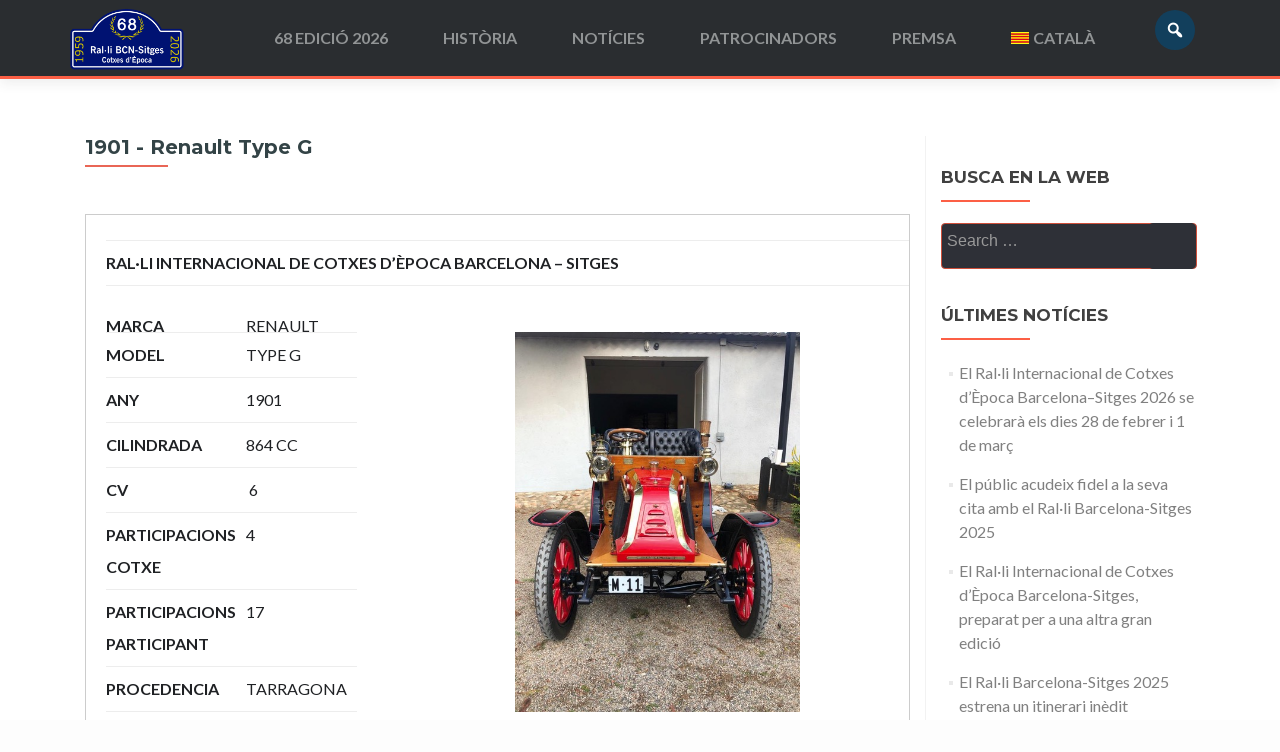

--- FILE ---
content_type: text/html; charset=UTF-8
request_url: https://www.rallybarcelonasitges.com/els-participants/1901-renault-type-g/nggallery/slideshow
body_size: 14733
content:
<!DOCTYPE html>

<html lang="ca-CA">

<head>
<meta name="google-site-verification" content="SkYr-xMEVxZVS8zxURrxdEany7xSQa5383I9C7G-5ic" />
<meta charset="UTF-8">
<meta name="viewport" content="width=device-width, initial-scale=1">
<link rel="profile" href="http://gmpg.org/xfn/11">
<link rel="pingback" href="https://www.rallybarcelonasitges.com/xmlrpc.php">

<!--[if lt IE 9]>
<script src="https://www.rallybarcelonasitges.com/wp-content/themes/zerif-lite/js/html5.js"></script>
<link rel="stylesheet" href="https://www.rallybarcelonasitges.com/wp-content/themes/zerif-lite/css/ie.css" type="text/css">
<![endif]-->

<!-- EverestForms Multi-Part Colors -->
<style type="text/css">

</style>
<!-- /EverestForms Multi-Part Colors -->
<meta name='robots' content='index, follow, max-image-preview:large, max-snippet:-1, max-video-preview:-1' />
	<style>img:is([sizes="auto" i], [sizes^="auto," i]) { contain-intrinsic-size: 3000px 1500px }</style>
	
	<!-- This site is optimized with the Yoast SEO plugin v26.6 - https://yoast.com/wordpress/plugins/seo/ -->
	<title>1901 - Renault Type G &#8211; Ral·li Internacional de Cotxes d&#039;Època Barcelona - Sitges</title>
	<link rel="canonical" href="https://www.rallybarcelonasitges.com/els-participants/1901-renault-type-g/" />
	<meta property="og:locale" content="en_US" />
	<meta property="og:type" content="article" />
	<meta property="og:title" content="1901 - Renault Type G &#8211; Ral·li Internacional de Cotxes d&#039;Època Barcelona - Sitges" />
	<meta property="og:url" content="https://www.rallybarcelonasitges.com/els-participants/1901-renault-type-g/" />
	<meta property="og:site_name" content="Ral·li Internacional de Cotxes d&#039;Època Barcelona - Sitges" />
	<meta property="article:publisher" content="https://www.facebook.com/rallibarcelonasitges/" />
	<meta property="article:modified_time" content="2025-12-15T18:44:19+00:00" />
	<meta property="og:image" content="https://www.rallybarcelonasitges.com/wp-content/uploads/2023/01/nggallery_import/renault-M-11-1901-2.jpeg" />
	<meta property="og:image:width" content="480" />
	<meta property="og:image:height" content="640" />
	<meta property="og:image:type" content="image/jpeg" />
	<meta name="twitter:card" content="summary_large_image" />
	<meta name="twitter:site" content="@FomentSitges" />
	<meta name="twitter:label1" content="Est. reading time" />
	<meta name="twitter:data1" content="2 minutes" />
	<script type="application/ld+json" class="yoast-schema-graph">{"@context":"https://schema.org","@graph":[{"@type":"WebPage","@id":"https://www.rallybarcelonasitges.com/els-participants/1901-renault-type-g/","url":"https://www.rallybarcelonasitges.com/els-participants/1901-renault-type-g/","name":"1901 - Renault Type G &#8211; Ral·li Internacional de Cotxes d&#039;Època Barcelona - Sitges","isPartOf":{"@id":"https://www.rallybarcelonasitges.com/es/#website"},"primaryImageOfPage":{"@id":"https://www.rallybarcelonasitges.com/els-participants/1901-renault-type-g/#primaryimage"},"image":{"@id":"https://www.rallybarcelonasitges.com/els-participants/1901-renault-type-g/#primaryimage"},"thumbnailUrl":"https://www.rallybarcelonasitges.com/wp-content/uploads/2023/01/nggallery_import/renault-M-11-1901-2.jpeg","datePublished":"2023-01-23T22:57:34+00:00","dateModified":"2025-12-15T18:44:19+00:00","breadcrumb":{"@id":"https://www.rallybarcelonasitges.com/els-participants/1901-renault-type-g/#breadcrumb"},"inLanguage":"ca-CA","potentialAction":[{"@type":"ReadAction","target":["https://www.rallybarcelonasitges.com/els-participants/1901-renault-type-g/"]}]},{"@type":"ImageObject","inLanguage":"ca-CA","@id":"https://www.rallybarcelonasitges.com/els-participants/1901-renault-type-g/#primaryimage","url":"https://www.rallybarcelonasitges.com/wp-content/uploads/2023/01/nggallery_import/renault-M-11-1901-2.jpeg","contentUrl":"https://www.rallybarcelonasitges.com/wp-content/uploads/2023/01/nggallery_import/renault-M-11-1901-2.jpeg","width":480,"height":640},{"@type":"BreadcrumbList","@id":"https://www.rallybarcelonasitges.com/els-participants/1901-renault-type-g/#breadcrumb","itemListElement":[{"@type":"ListItem","position":1,"name":"Inici","item":"https://www.rallybarcelonasitges.com/es/"},{"@type":"ListItem","position":2,"name":"1901 &#8211; Renault Type G"}]},{"@type":"WebSite","@id":"https://www.rallybarcelonasitges.com/es/#website","url":"https://www.rallybarcelonasitges.com/es/","name":"{:ca}Ral·li Internacional de Cotxes d'Època Barcelona - Sitges{:}{:es}Rally Internacional de Coches de Época Barcelona - Sitges{:}{:en}International Vintage Car Rally Barcelona - Sitges{:}{:fr}Rallye international de voitures anciennes Barcelone - Sitges{:}{:it}Raduno internazionale di auto d'epoca Barcellona - Sitges{:}","description":"WEB OFICIAL","potentialAction":[{"@type":"SearchAction","target":{"@type":"EntryPoint","urlTemplate":"https://www.rallybarcelonasitges.com/es/?s={search_term_string}"},"query-input":{"@type":"PropertyValueSpecification","valueRequired":true,"valueName":"search_term_string"}}],"inLanguage":"ca-CA"}]}</script>
	<!-- / Yoast SEO plugin. -->


<link rel='dns-prefetch' href='//www.googletagmanager.com' />
<link rel='dns-prefetch' href='//stats.wp.com' />
<link rel='dns-prefetch' href='//fonts.googleapis.com' />
<link rel="alternate" type="application/rss+xml" title="Ral·li Internacional de Cotxes d&#039;Època Barcelona - Sitges &raquo; Feed" href="https://www.rallybarcelonasitges.com/feed/" />
<link rel="alternate" type="application/rss+xml" title="Ral·li Internacional de Cotxes d&#039;Època Barcelona - Sitges &raquo; Comments Feed" href="https://www.rallybarcelonasitges.com/comments/feed/" />
<script type="text/javascript">
/* <![CDATA[ */
window._wpemojiSettings = {"baseUrl":"https:\/\/s.w.org\/images\/core\/emoji\/15.0.3\/72x72\/","ext":".png","svgUrl":"https:\/\/s.w.org\/images\/core\/emoji\/15.0.3\/svg\/","svgExt":".svg","source":{"concatemoji":"https:\/\/www.rallybarcelonasitges.com\/wp-includes\/js\/wp-emoji-release.min.js?ver=6.7.4"}};
/*! This file is auto-generated */
!function(i,n){var o,s,e;function c(e){try{var t={supportTests:e,timestamp:(new Date).valueOf()};sessionStorage.setItem(o,JSON.stringify(t))}catch(e){}}function p(e,t,n){e.clearRect(0,0,e.canvas.width,e.canvas.height),e.fillText(t,0,0);var t=new Uint32Array(e.getImageData(0,0,e.canvas.width,e.canvas.height).data),r=(e.clearRect(0,0,e.canvas.width,e.canvas.height),e.fillText(n,0,0),new Uint32Array(e.getImageData(0,0,e.canvas.width,e.canvas.height).data));return t.every(function(e,t){return e===r[t]})}function u(e,t,n){switch(t){case"flag":return n(e,"\ud83c\udff3\ufe0f\u200d\u26a7\ufe0f","\ud83c\udff3\ufe0f\u200b\u26a7\ufe0f")?!1:!n(e,"\ud83c\uddfa\ud83c\uddf3","\ud83c\uddfa\u200b\ud83c\uddf3")&&!n(e,"\ud83c\udff4\udb40\udc67\udb40\udc62\udb40\udc65\udb40\udc6e\udb40\udc67\udb40\udc7f","\ud83c\udff4\u200b\udb40\udc67\u200b\udb40\udc62\u200b\udb40\udc65\u200b\udb40\udc6e\u200b\udb40\udc67\u200b\udb40\udc7f");case"emoji":return!n(e,"\ud83d\udc26\u200d\u2b1b","\ud83d\udc26\u200b\u2b1b")}return!1}function f(e,t,n){var r="undefined"!=typeof WorkerGlobalScope&&self instanceof WorkerGlobalScope?new OffscreenCanvas(300,150):i.createElement("canvas"),a=r.getContext("2d",{willReadFrequently:!0}),o=(a.textBaseline="top",a.font="600 32px Arial",{});return e.forEach(function(e){o[e]=t(a,e,n)}),o}function t(e){var t=i.createElement("script");t.src=e,t.defer=!0,i.head.appendChild(t)}"undefined"!=typeof Promise&&(o="wpEmojiSettingsSupports",s=["flag","emoji"],n.supports={everything:!0,everythingExceptFlag:!0},e=new Promise(function(e){i.addEventListener("DOMContentLoaded",e,{once:!0})}),new Promise(function(t){var n=function(){try{var e=JSON.parse(sessionStorage.getItem(o));if("object"==typeof e&&"number"==typeof e.timestamp&&(new Date).valueOf()<e.timestamp+604800&&"object"==typeof e.supportTests)return e.supportTests}catch(e){}return null}();if(!n){if("undefined"!=typeof Worker&&"undefined"!=typeof OffscreenCanvas&&"undefined"!=typeof URL&&URL.createObjectURL&&"undefined"!=typeof Blob)try{var e="postMessage("+f.toString()+"("+[JSON.stringify(s),u.toString(),p.toString()].join(",")+"));",r=new Blob([e],{type:"text/javascript"}),a=new Worker(URL.createObjectURL(r),{name:"wpTestEmojiSupports"});return void(a.onmessage=function(e){c(n=e.data),a.terminate(),t(n)})}catch(e){}c(n=f(s,u,p))}t(n)}).then(function(e){for(var t in e)n.supports[t]=e[t],n.supports.everything=n.supports.everything&&n.supports[t],"flag"!==t&&(n.supports.everythingExceptFlag=n.supports.everythingExceptFlag&&n.supports[t]);n.supports.everythingExceptFlag=n.supports.everythingExceptFlag&&!n.supports.flag,n.DOMReady=!1,n.readyCallback=function(){n.DOMReady=!0}}).then(function(){return e}).then(function(){var e;n.supports.everything||(n.readyCallback(),(e=n.source||{}).concatemoji?t(e.concatemoji):e.wpemoji&&e.twemoji&&(t(e.twemoji),t(e.wpemoji)))}))}((window,document),window._wpemojiSettings);
/* ]]> */
</script>
<link rel='stylesheet' id='dashicons-css' href='https://www.rallybarcelonasitges.com/wp-includes/css/dashicons.min.css?ver=6.7.4' type='text/css' media='all' />
<link rel='stylesheet' id='al_product_styles-css' href='https://www.rallybarcelonasitges.com/wp-content/plugins/post-type-x/core/css/al_product.min.css?timestamp=1761319970&#038;ver=6.7.4' type='text/css' media='all' />
<style id='wp-emoji-styles-inline-css' type='text/css'>

	img.wp-smiley, img.emoji {
		display: inline !important;
		border: none !important;
		box-shadow: none !important;
		height: 1em !important;
		width: 1em !important;
		margin: 0 0.07em !important;
		vertical-align: -0.1em !important;
		background: none !important;
		padding: 0 !important;
	}
</style>
<link rel='stylesheet' id='wp-block-library-css' href='https://www.rallybarcelonasitges.com/wp-includes/css/dist/block-library/style.min.css?ver=6.7.4' type='text/css' media='all' />
<style id='ic-epc-image-gallery-style-inline-css' type='text/css'>
/*!
 * 
 * https://impleCode.com
 *
 * Copyright 2021 impleCode
 * Free to use under the GPLv3 license.
 * http://www.gnu.org/licenses/gpl-3.0.html
 *
 * Contributing author: Norbert Dreszer
 *
 * NOTE: DO NOT EDIT THIS FILE. FOR YOUR OWN CSS GO TO WordPress > Appearance > Additional CSS and copy the CSS that you want to modify there.
 */

.wp-block-ic-epc-image-gallery {
    display: table;
}

.wp-block-ic-epc-image-gallery.alignfull, .wp-block-ic-epc-image-gallery.alignwide {
    display: block;
}
</style>
<link rel='stylesheet' id='everest-forms-multi-part-css' href='https://www.rallybarcelonasitges.com/wp-content/plugins/everest-forms-multi-part/assets/css/everest-forms-multi-part.css?ver=1.6.4' type='text/css' media='all' />
<link rel='stylesheet' id='ic_blocks-css' href='https://www.rallybarcelonasitges.com/wp-content/plugins/post-type-x/core/includes/blocks/ic-blocks.min.css?timestamp=1761319970&#038;ver=6.7.4' type='text/css' media='all' />
<style id='classic-theme-styles-inline-css' type='text/css'>
/*! This file is auto-generated */
.wp-block-button__link{color:#fff;background-color:#32373c;border-radius:9999px;box-shadow:none;text-decoration:none;padding:calc(.667em + 2px) calc(1.333em + 2px);font-size:1.125em}.wp-block-file__button{background:#32373c;color:#fff;text-decoration:none}
</style>
<style id='global-styles-inline-css' type='text/css'>
:root{--wp--preset--aspect-ratio--square: 1;--wp--preset--aspect-ratio--4-3: 4/3;--wp--preset--aspect-ratio--3-4: 3/4;--wp--preset--aspect-ratio--3-2: 3/2;--wp--preset--aspect-ratio--2-3: 2/3;--wp--preset--aspect-ratio--16-9: 16/9;--wp--preset--aspect-ratio--9-16: 9/16;--wp--preset--color--black: #000000;--wp--preset--color--cyan-bluish-gray: #abb8c3;--wp--preset--color--white: #ffffff;--wp--preset--color--pale-pink: #f78da7;--wp--preset--color--vivid-red: #cf2e2e;--wp--preset--color--luminous-vivid-orange: #ff6900;--wp--preset--color--luminous-vivid-amber: #fcb900;--wp--preset--color--light-green-cyan: #7bdcb5;--wp--preset--color--vivid-green-cyan: #00d084;--wp--preset--color--pale-cyan-blue: #8ed1fc;--wp--preset--color--vivid-cyan-blue: #0693e3;--wp--preset--color--vivid-purple: #9b51e0;--wp--preset--gradient--vivid-cyan-blue-to-vivid-purple: linear-gradient(135deg,rgba(6,147,227,1) 0%,rgb(155,81,224) 100%);--wp--preset--gradient--light-green-cyan-to-vivid-green-cyan: linear-gradient(135deg,rgb(122,220,180) 0%,rgb(0,208,130) 100%);--wp--preset--gradient--luminous-vivid-amber-to-luminous-vivid-orange: linear-gradient(135deg,rgba(252,185,0,1) 0%,rgba(255,105,0,1) 100%);--wp--preset--gradient--luminous-vivid-orange-to-vivid-red: linear-gradient(135deg,rgba(255,105,0,1) 0%,rgb(207,46,46) 100%);--wp--preset--gradient--very-light-gray-to-cyan-bluish-gray: linear-gradient(135deg,rgb(238,238,238) 0%,rgb(169,184,195) 100%);--wp--preset--gradient--cool-to-warm-spectrum: linear-gradient(135deg,rgb(74,234,220) 0%,rgb(151,120,209) 20%,rgb(207,42,186) 40%,rgb(238,44,130) 60%,rgb(251,105,98) 80%,rgb(254,248,76) 100%);--wp--preset--gradient--blush-light-purple: linear-gradient(135deg,rgb(255,206,236) 0%,rgb(152,150,240) 100%);--wp--preset--gradient--blush-bordeaux: linear-gradient(135deg,rgb(254,205,165) 0%,rgb(254,45,45) 50%,rgb(107,0,62) 100%);--wp--preset--gradient--luminous-dusk: linear-gradient(135deg,rgb(255,203,112) 0%,rgb(199,81,192) 50%,rgb(65,88,208) 100%);--wp--preset--gradient--pale-ocean: linear-gradient(135deg,rgb(255,245,203) 0%,rgb(182,227,212) 50%,rgb(51,167,181) 100%);--wp--preset--gradient--electric-grass: linear-gradient(135deg,rgb(202,248,128) 0%,rgb(113,206,126) 100%);--wp--preset--gradient--midnight: linear-gradient(135deg,rgb(2,3,129) 0%,rgb(40,116,252) 100%);--wp--preset--font-size--small: 13px;--wp--preset--font-size--medium: 20px;--wp--preset--font-size--large: 36px;--wp--preset--font-size--x-large: 42px;--wp--preset--spacing--20: 0.44rem;--wp--preset--spacing--30: 0.67rem;--wp--preset--spacing--40: 1rem;--wp--preset--spacing--50: 1.5rem;--wp--preset--spacing--60: 2.25rem;--wp--preset--spacing--70: 3.38rem;--wp--preset--spacing--80: 5.06rem;--wp--preset--shadow--natural: 6px 6px 9px rgba(0, 0, 0, 0.2);--wp--preset--shadow--deep: 12px 12px 50px rgba(0, 0, 0, 0.4);--wp--preset--shadow--sharp: 6px 6px 0px rgba(0, 0, 0, 0.2);--wp--preset--shadow--outlined: 6px 6px 0px -3px rgba(255, 255, 255, 1), 6px 6px rgba(0, 0, 0, 1);--wp--preset--shadow--crisp: 6px 6px 0px rgba(0, 0, 0, 1);}:where(.is-layout-flex){gap: 0.5em;}:where(.is-layout-grid){gap: 0.5em;}body .is-layout-flex{display: flex;}.is-layout-flex{flex-wrap: wrap;align-items: center;}.is-layout-flex > :is(*, div){margin: 0;}body .is-layout-grid{display: grid;}.is-layout-grid > :is(*, div){margin: 0;}:where(.wp-block-columns.is-layout-flex){gap: 2em;}:where(.wp-block-columns.is-layout-grid){gap: 2em;}:where(.wp-block-post-template.is-layout-flex){gap: 1.25em;}:where(.wp-block-post-template.is-layout-grid){gap: 1.25em;}.has-black-color{color: var(--wp--preset--color--black) !important;}.has-cyan-bluish-gray-color{color: var(--wp--preset--color--cyan-bluish-gray) !important;}.has-white-color{color: var(--wp--preset--color--white) !important;}.has-pale-pink-color{color: var(--wp--preset--color--pale-pink) !important;}.has-vivid-red-color{color: var(--wp--preset--color--vivid-red) !important;}.has-luminous-vivid-orange-color{color: var(--wp--preset--color--luminous-vivid-orange) !important;}.has-luminous-vivid-amber-color{color: var(--wp--preset--color--luminous-vivid-amber) !important;}.has-light-green-cyan-color{color: var(--wp--preset--color--light-green-cyan) !important;}.has-vivid-green-cyan-color{color: var(--wp--preset--color--vivid-green-cyan) !important;}.has-pale-cyan-blue-color{color: var(--wp--preset--color--pale-cyan-blue) !important;}.has-vivid-cyan-blue-color{color: var(--wp--preset--color--vivid-cyan-blue) !important;}.has-vivid-purple-color{color: var(--wp--preset--color--vivid-purple) !important;}.has-black-background-color{background-color: var(--wp--preset--color--black) !important;}.has-cyan-bluish-gray-background-color{background-color: var(--wp--preset--color--cyan-bluish-gray) !important;}.has-white-background-color{background-color: var(--wp--preset--color--white) !important;}.has-pale-pink-background-color{background-color: var(--wp--preset--color--pale-pink) !important;}.has-vivid-red-background-color{background-color: var(--wp--preset--color--vivid-red) !important;}.has-luminous-vivid-orange-background-color{background-color: var(--wp--preset--color--luminous-vivid-orange) !important;}.has-luminous-vivid-amber-background-color{background-color: var(--wp--preset--color--luminous-vivid-amber) !important;}.has-light-green-cyan-background-color{background-color: var(--wp--preset--color--light-green-cyan) !important;}.has-vivid-green-cyan-background-color{background-color: var(--wp--preset--color--vivid-green-cyan) !important;}.has-pale-cyan-blue-background-color{background-color: var(--wp--preset--color--pale-cyan-blue) !important;}.has-vivid-cyan-blue-background-color{background-color: var(--wp--preset--color--vivid-cyan-blue) !important;}.has-vivid-purple-background-color{background-color: var(--wp--preset--color--vivid-purple) !important;}.has-black-border-color{border-color: var(--wp--preset--color--black) !important;}.has-cyan-bluish-gray-border-color{border-color: var(--wp--preset--color--cyan-bluish-gray) !important;}.has-white-border-color{border-color: var(--wp--preset--color--white) !important;}.has-pale-pink-border-color{border-color: var(--wp--preset--color--pale-pink) !important;}.has-vivid-red-border-color{border-color: var(--wp--preset--color--vivid-red) !important;}.has-luminous-vivid-orange-border-color{border-color: var(--wp--preset--color--luminous-vivid-orange) !important;}.has-luminous-vivid-amber-border-color{border-color: var(--wp--preset--color--luminous-vivid-amber) !important;}.has-light-green-cyan-border-color{border-color: var(--wp--preset--color--light-green-cyan) !important;}.has-vivid-green-cyan-border-color{border-color: var(--wp--preset--color--vivid-green-cyan) !important;}.has-pale-cyan-blue-border-color{border-color: var(--wp--preset--color--pale-cyan-blue) !important;}.has-vivid-cyan-blue-border-color{border-color: var(--wp--preset--color--vivid-cyan-blue) !important;}.has-vivid-purple-border-color{border-color: var(--wp--preset--color--vivid-purple) !important;}.has-vivid-cyan-blue-to-vivid-purple-gradient-background{background: var(--wp--preset--gradient--vivid-cyan-blue-to-vivid-purple) !important;}.has-light-green-cyan-to-vivid-green-cyan-gradient-background{background: var(--wp--preset--gradient--light-green-cyan-to-vivid-green-cyan) !important;}.has-luminous-vivid-amber-to-luminous-vivid-orange-gradient-background{background: var(--wp--preset--gradient--luminous-vivid-amber-to-luminous-vivid-orange) !important;}.has-luminous-vivid-orange-to-vivid-red-gradient-background{background: var(--wp--preset--gradient--luminous-vivid-orange-to-vivid-red) !important;}.has-very-light-gray-to-cyan-bluish-gray-gradient-background{background: var(--wp--preset--gradient--very-light-gray-to-cyan-bluish-gray) !important;}.has-cool-to-warm-spectrum-gradient-background{background: var(--wp--preset--gradient--cool-to-warm-spectrum) !important;}.has-blush-light-purple-gradient-background{background: var(--wp--preset--gradient--blush-light-purple) !important;}.has-blush-bordeaux-gradient-background{background: var(--wp--preset--gradient--blush-bordeaux) !important;}.has-luminous-dusk-gradient-background{background: var(--wp--preset--gradient--luminous-dusk) !important;}.has-pale-ocean-gradient-background{background: var(--wp--preset--gradient--pale-ocean) !important;}.has-electric-grass-gradient-background{background: var(--wp--preset--gradient--electric-grass) !important;}.has-midnight-gradient-background{background: var(--wp--preset--gradient--midnight) !important;}.has-small-font-size{font-size: var(--wp--preset--font-size--small) !important;}.has-medium-font-size{font-size: var(--wp--preset--font-size--medium) !important;}.has-large-font-size{font-size: var(--wp--preset--font-size--large) !important;}.has-x-large-font-size{font-size: var(--wp--preset--font-size--x-large) !important;}
:where(.wp-block-post-template.is-layout-flex){gap: 1.25em;}:where(.wp-block-post-template.is-layout-grid){gap: 1.25em;}
:where(.wp-block-columns.is-layout-flex){gap: 2em;}:where(.wp-block-columns.is-layout-grid){gap: 2em;}
:root :where(.wp-block-pullquote){font-size: 1.5em;line-height: 1.6;}
</style>
<link rel='stylesheet' id='everest-forms-general-css' href='https://www.rallybarcelonasitges.com/wp-content/plugins/everest-forms/assets/css/everest-forms.css?ver=3.4.1' type='text/css' media='all' />
<link rel='stylesheet' id='jquery-intl-tel-input-css' href='https://www.rallybarcelonasitges.com/wp-content/plugins/everest-forms/assets/css/intlTelInput.css?ver=3.4.1' type='text/css' media='all' />
<link rel='stylesheet' id='zerif_font-css' href='//fonts.googleapis.com/css?family=Lato%3A300%2C400%2C700%2C400italic%7CMontserrat%3A700%7CHomemade+Apple&#038;subset=latin%2Clatin-ext' type='text/css' media='all' />
<link rel='stylesheet' id='zerif_font_all-css' href='//fonts.googleapis.com/css?family=Open+Sans%3A400%2C300%2C300italic%2C400italic%2C600italic%2C600%2C700%2C700italic%2C800%2C800italic&#038;ver=6.7.4' type='text/css' media='all' />
<link rel='stylesheet' id='zerif_bootstrap_style-css' href='https://www.rallybarcelonasitges.com/wp-content/themes/zerif-lite/css/bootstrap.css?ver=6.7.4' type='text/css' media='all' />
<link rel='stylesheet' id='zerif_fontawesome-css' href='https://www.rallybarcelonasitges.com/wp-content/themes/zerif-lite/css/font-awesome.min.css?ver=v1' type='text/css' media='all' />
<link rel='stylesheet' id='zerif_pixeden_style-css' href='https://www.rallybarcelonasitges.com/wp-content/themes/zerif-lite/css/pixeden-icons.css?ver=v1' type='text/css' media='all' />
<link rel='stylesheet' id='zerif_style-css' href='https://www.rallybarcelonasitges.com/wp-content/themes/zerius_foment/style.css?ver=v1' type='text/css' media='all' />
<link rel='stylesheet' id='zerif_responsive_style-css' href='https://www.rallybarcelonasitges.com/wp-content/themes/zerif-lite/css/responsive.css?ver=v1' type='text/css' media='all' />
<link rel='stylesheet' id='colorbox-css' href='https://www.rallybarcelonasitges.com/wp-content/plugins/post-type-x/core/js/colorbox/colorbox.css?timestamp=1761319970&#038;ver=6.7.4' type='text/css' media='all' />
<link rel='stylesheet' id='dflip-style-css' href='https://www.rallybarcelonasitges.com/wp-content/plugins/3d-flipbook-dflip-lite/assets/css/dflip.min.css?ver=2.4.20' type='text/css' media='all' />
<link rel='stylesheet' id='parent-style-css' href='https://www.rallybarcelonasitges.com/wp-content/themes/zerif-lite/style.css?ver=6.7.4' type='text/css' media='all' />
<link rel='stylesheet' id='child-style-css' href='https://www.rallybarcelonasitges.com/wp-content/themes/zerius_foment/custom.css?ver=6.7.4' type='text/css' media='all' />
<link rel='stylesheet' id='wpglobus-css' href='https://www.rallybarcelonasitges.com/wp-content/plugins/wpglobus/includes/css/wpglobus.css?ver=3.0.0' type='text/css' media='all' />
<script type="text/javascript" src="https://www.rallybarcelonasitges.com/wp-includes/js/jquery/jquery.min.js?ver=3.7.1" id="jquery-core-js"></script>
<script type="text/javascript" src="https://www.rallybarcelonasitges.com/wp-includes/js/jquery/jquery-migrate.min.js?ver=3.4.1" id="jquery-migrate-js"></script>
<script type="text/javascript" src="https://www.rallybarcelonasitges.com/wp-content/plugins/post-type-x/core/js/magnifier/magnifier.min.js?timestamp=1761319970&amp;ver=1" id="ic_magnifier-js"></script>

<!-- Google tag (gtag.js) snippet added by Site Kit -->
<!-- Google Analytics snippet added by Site Kit -->
<script type="text/javascript" src="https://www.googletagmanager.com/gtag/js?id=GT-M6BP3K2" id="google_gtagjs-js" async></script>
<script type="text/javascript" id="google_gtagjs-js-after">
/* <![CDATA[ */
window.dataLayer = window.dataLayer || [];function gtag(){dataLayer.push(arguments);}
gtag("set","linker",{"domains":["www.rallybarcelonasitges.com"]});
gtag("js", new Date());
gtag("set", "developer_id.dZTNiMT", true);
gtag("config", "GT-M6BP3K2");
/* ]]> */
</script>
<script type="text/javascript" id="utils-js-extra">
/* <![CDATA[ */
var userSettings = {"url":"\/","uid":"0","time":"1769141431","secure":"1"};
/* ]]> */
</script>
<script type="text/javascript" src="https://www.rallybarcelonasitges.com/wp-includes/js/utils.min.js?ver=6.7.4" id="utils-js"></script>
<link rel="https://api.w.org/" href="https://www.rallybarcelonasitges.com/wp-json/" /><link rel="alternate" title="JSON" type="application/json" href="https://www.rallybarcelonasitges.com/wp-json/wp/v2/al_product/5503" /><link rel="EditURI" type="application/rsd+xml" title="RSD" href="https://www.rallybarcelonasitges.com/xmlrpc.php?rsd" />
<meta name="generator" content="WordPress 6.7.4" />
<meta name="generator" content="Everest Forms 3.4.1" />
<link rel='shortlink' href='https://www.rallybarcelonasitges.com/?p=5503' />
<link rel="alternate" title="oEmbed (JSON)" type="application/json+oembed" href="https://www.rallybarcelonasitges.com/wp-json/oembed/1.0/embed?url=https%3A%2F%2Fwww.rallybarcelonasitges.com%2Fels-participants%2F1901-renault-type-g%2F" />
<link rel="alternate" title="oEmbed (XML)" type="text/xml+oembed" href="https://www.rallybarcelonasitges.com/wp-json/oembed/1.0/embed?url=https%3A%2F%2Fwww.rallybarcelonasitges.com%2Fels-participants%2F1901-renault-type-g%2F&#038;format=xml" />
<meta name="generator" content="Site Kit by Google 1.168.0" />
            <style type="text/css" >



                #yith-topbar-countdown.topbar-countdown-container{

                    
                                            background-color: #455f60;
                    
                                            background-image:  url('http://www.rallybarcelonasitges.com/wp-content/plugins/yith-topbar-countdown/assets/images/pattern.png');
                    
                    background-repeat:repeat;
                    background-position:top left;
                    background-attachment:scroll;
                }

                #yith-topbar-countdown .countdown_slogan{
                    color: #FFFFFF;
font-size: 30px;
font-family: 'Yanone Kaffeesatz';
font-weight: 400;
font-style: normal;
                }

                #yith-topbar-countdown .countdown_information .countdown .num {color: #ffffff;
font-size: 50px;
font-family: 'Yanone Kaffeesatz';
font-weight: 700;
font-style: normal;
}

                #yith-topbar-countdown .countdown_information .countdown_slogan strong{
                    color: #ffffff;
font-size: 30px;
font-family: 'Yanone Kaffeesatz';
font-weight: 700;
font-style: normal;
                }

                #yith-topbar-countdown .countdown_information .message,
                #yith-topbar-countdown .countdown_information .countdown-label{
                    color: #FFFFFF;
font-size: 25px;
font-family: 'Yanone Kaffeesatz';
font-weight: 400;
font-style: normal;
                }

                #yith-topbar-countdown .countdown_button {

                                            background-color: #aa2929;
                    
                    color: #FFFFFF;
font-size: 25px;
font-family: 'Yanone Kaffeesatz';
font-weight: 700;
font-style: normal;
                }

                #yith-topbar-countdown .countdown_button a{color: #FFFFFF;
font-size: 25px;
font-family: 'Yanone Kaffeesatz';
font-weight: 700;
font-style: normal;
}

                #yith-topbar-countdown .countdown_button:hover {
                                            background-color: #821919;
                                    }

            </style>

            	<style>img#wpstats{display:none}</style>
		<style type="text/css" id="custom-background-css">
body.custom-background { background-image: url("https://www.rallybarcelonasitges.com/wp-content/uploads/2015/11/proba.jpg"); background-position: center top; background-size: auto; background-repeat: repeat; background-attachment: scroll; }
</style>
				<style media="screen">
				.wpglobus_flag_ca{background-image:url(https://www.rallybarcelonasitges.com/wp-content/plugins/wpglobus/flags/ca.alt.png)}
.wpglobus_flag_es{background-image:url(https://www.rallybarcelonasitges.com/wp-content/plugins/wpglobus/flags/es.png)}
.wpglobus_flag_en{background-image:url(https://www.rallybarcelonasitges.com/wp-content/plugins/wpglobus/flags/gb.png)}
.wpglobus_flag_fr{background-image:url(https://www.rallybarcelonasitges.com/wp-content/plugins/wpglobus/flags/fr.png)}
.wpglobus_flag_it{background-image:url(https://www.rallybarcelonasitges.com/wp-content/plugins/wpglobus/flags/it.png)}
			</style>
			<link rel="alternate" hreflang="ca-CA" href="https://www.rallybarcelonasitges.com/els-participants/1901-renault-type-g/nggallery/slideshow" /><link rel="alternate" hreflang="es-ES" href="https://www.rallybarcelonasitges.com/es/els-participants/1901-renault-type-g/nggallery/slideshow" /><link rel="alternate" hreflang="en-GB" href="https://www.rallybarcelonasitges.com/en/els-participants/1901-renault-type-g/nggallery/slideshow" /><link rel="alternate" hreflang="fr-FR" href="https://www.rallybarcelonasitges.com/fr/els-participants/1901-renault-type-g/nggallery/slideshow" /><link rel="alternate" hreflang="it-IT" href="https://www.rallybarcelonasitges.com/it/els-participants/1901-renault-type-g/nggallery/slideshow" /><link rel="icon" href="https://www.rallybarcelonasitges.com/wp-content/uploads/2023/07/cropped-Logo-rally-2024-IG-32x32.png" sizes="32x32" />
<link rel="icon" href="https://www.rallybarcelonasitges.com/wp-content/uploads/2023/07/cropped-Logo-rally-2024-IG-192x192.png" sizes="192x192" />
<link rel="apple-touch-icon" href="https://www.rallybarcelonasitges.com/wp-content/uploads/2023/07/cropped-Logo-rally-2024-IG-180x180.png" />
<meta name="msapplication-TileImage" content="https://www.rallybarcelonasitges.com/wp-content/uploads/2023/07/cropped-Logo-rally-2024-IG-270x270.png" />
<script>
  (function(i,s,o,g,r,a,m){i['GoogleAnalyticsObject']=r;i[r]=i[r]||function(){
  (i[r].q=i[r].q||[]).push(arguments)},i[r].l=1*new Date();a=s.createElement(o),
  m=s.getElementsByTagName(o)[0];a.async=1;a.src=g;m.parentNode.insertBefore(a,m)
  })(window,document,'script','//www.google-analytics.com/analytics.js','ga');

  ga('create', 'UA-70751745-1', 'auto');
  ga('send', 'pageview');

</script>

</head>


	<body class="al_product-template-default single-al_product postid-5503 page page-id-5503 everest-forms-no-js metaslider-plugin group-blog ecommerce-product-catalog type-page page-template-default single-product-page product-category-205 product-category-206 parent-product-category-205" >



<div id="mobilebgfix">
	<div class="mobile-bg-fix-img-wrap">
		<div class="mobile-bg-fix-img"></div>
	</div>
	<div class="mobile-bg-fix-whole-site">


<header id="home" class="header">

	<div id="main-nav" class="navbar navbar-inverse bs-docs-nav" role="banner">

		<div class="container">

			<div class="navbar-header responsive-logo">

				<button class="navbar-toggle collapsed" type="button" data-toggle="collapse" data-target=".bs-navbar-collapse">

				<span class="sr-only">Toggle navigation</span>

				<span class="icon-bar"></span>

				<span class="icon-bar"></span>

				<span class="icon-bar"></span>

				</button>

				<a href="https://www.rallybarcelonasitges.com/" class="navbar-brand"><img src="https://www.rallybarcelonasitges.com/wp-content/uploads/2025/10/Logo_rally-68-e1761083626300.png" alt="Ral·li Internacional de Cotxes d&#039;Època Barcelona - Sitges"></a>
			</div>

			<nav class="navbar-collapse bs-navbar-collapse collapse" role="navigation"   id="site-navigation">
				<a class="screen-reader-text skip-link" href="#content">Skip to content</a>
				<ul id="menu-principal" class="nav navbar-nav navbar-right responsive-nav main-nav-list"><li id="menu-item-15516" class="menu-item menu-item-type-post_type menu-item-object-page current-menu-ancestor current-menu-parent current_page_ancestor menu-item-has-children menu-item-15516"><a href="https://www.rallybarcelonasitges.com/68-edicio-2026/">68 edició 2026</a>
<ul class="sub-menu">
	<li id="menu-item-34" class="menu-item menu-item-type-post_type menu-item-object-page page_item page-item-32 current_page_item menu-item-34"><a href="https://www.rallybarcelonasitges.com/els-participants/" aria-current="page">Els participants</a></li>
	<li id="menu-item-5993" class="menu-item menu-item-type-post_type menu-item-object-page menu-item-5993"><a href="https://www.rallybarcelonasitges.com/elrecorregutclassic/">El recorregut</a></li>
	<li id="menu-item-6099" class="menu-item menu-item-type-post_type menu-item-object-page menu-item-6099"><a href="https://www.rallybarcelonasitges.com/65a-edicio-2023/revista-on-line-del-ral%c2%b7li/">Revista on-line del Rally</a></li>
	<li id="menu-item-15215" class="menu-item menu-item-type-post_type menu-item-object-page menu-item-15215"><a href="https://www.rallybarcelonasitges.com/ralli-virtual-barcelona-sitges-2021/">Ral·li Virtual Barcelona – Sitges 2021</a></li>
</ul>
</li>
<li id="menu-item-14" class="menu-item menu-item-type-post_type menu-item-object-page menu-item-has-children menu-item-14"><a href="https://www.rallybarcelonasitges.com/historia/">Història</a>
<ul class="sub-menu">
	<li id="menu-item-7244" class="menu-item menu-item-type-post_type menu-item-object-page menu-item-7244"><a href="https://www.rallybarcelonasitges.com/67a-edicio-2025/">67ª edició 2025</a></li>
	<li id="menu-item-6287" class="menu-item menu-item-type-post_type menu-item-object-page menu-item-6287"><a href="https://www.rallybarcelonasitges.com/66a-edicio-202466-edicio-ral%c2%b7li-barcelona-sitges/">66ª edición 2024</a></li>
	<li id="menu-item-5239" class="menu-item menu-item-type-post_type menu-item-object-page menu-item-5239"><a href="https://www.rallybarcelonasitges.com/65a-edicio-2023/">65a edició 2023</a></li>
	<li id="menu-item-4079" class="menu-item menu-item-type-post_type menu-item-object-page menu-item-has-children menu-item-4079"><a href="https://www.rallybarcelonasitges.com/64a-edicio-2022/">64a edició 2022</a>
	<ul class="sub-menu">
		<li id="menu-item-3547" class="menu-item menu-item-type-post_type menu-item-object-page menu-item-3547"><a href="https://www.rallybarcelonasitges.com/ralli-virtual-barcelona-sitges-2021/">Ral·li Virtual Barcelona-Sitges 2022</a></li>
	</ul>
</li>
	<li id="menu-item-3051" class="menu-item menu-item-type-post_type menu-item-object-page menu-item-has-children menu-item-3051"><a href="https://www.rallybarcelonasitges.com/63a-edicio-2021/">63a edició 2021</a>
	<ul class="sub-menu">
		<li id="menu-item-2952" class="menu-item menu-item-type-post_type menu-item-object-page menu-item-2952"><a href="https://www.rallybarcelonasitges.com/ruta-ludico-cultural-18-marc-2019/">Ruta lúdico–cultural 18 març 2019</a></li>
		<li id="menu-item-2953" class="menu-item menu-item-type-post_type menu-item-object-page menu-item-2953"><a href="https://www.rallybarcelonasitges.com/?page_id=2927">Gimcana Centenari Citroën</a></li>
	</ul>
</li>
	<li id="menu-item-36" class="menu-item menu-item-type-post_type menu-item-object-page menu-item-36"><a href="https://www.rallybarcelonasitges.com/historia/anteriors-edicions/">Anteriors edicions</a></li>
</ul>
</li>
<li id="menu-item-1975" class="menu-item menu-item-type-post_type menu-item-object-page menu-item-has-children menu-item-1975"><a href="https://www.rallybarcelonasitges.com/novetats/">Notícies</a>
<ul class="sub-menu">
	<li id="menu-item-49" class="menu-item menu-item-type-post_type menu-item-object-page menu-item-49"><a href="https://www.rallybarcelonasitges.com/historia/58a-edicio-2016/voluntaris/">Voluntaris</a></li>
</ul>
</li>
<li id="menu-item-30" class="menu-item menu-item-type-post_type menu-item-object-page menu-item-30"><a href="https://www.rallybarcelonasitges.com/patrocinadors/">Patrocinadors</a></li>
<li id="menu-item-21" class="menu-item menu-item-type-post_type menu-item-object-page menu-item-has-children menu-item-21"><a href="https://www.rallybarcelonasitges.com/premsa-i-mitjans/">Premsa</a>
<ul class="sub-menu">
	<li id="menu-item-6011" class="menu-item menu-item-type-post_type menu-item-object-page menu-item-6011"><a href="https://www.rallybarcelonasitges.com/galeria-de-fotos/">Galeria de fotos</a></li>
	<li id="menu-item-1420" class="menu-item menu-item-type-post_type menu-item-object-page menu-item-1420"><a href="https://www.rallybarcelonasitges.com/premsa-i-mitjans/ralli-multimedia/">Ral·li Multimèdia</a></li>
</ul>
</li>
<li id="menu-item-9999999999" class="menu-item menu-item-type-custom menu-item-object-custom menu_item_wpglobus_menu_switch wpglobus-selector-link wpglobus-current-language menu-item-9999999999"><a href="https://www.rallybarcelonasitges.com/els-participants/1901-renault-type-g/nggallery/slideshow"><span class="wpglobus_flag wpglobus_language_name wpglobus_flag_ca">Català</span></a>
<ul class="sub-menu">
	<li id="menu-item-wpglobus_menu_switch_es" class="menu-item menu-item-type-custom menu-item-object-custom sub_menu_item_wpglobus_menu_switch wpglobus-selector-link menu-item-wpglobus_menu_switch_es"><a href="https://www.rallybarcelonasitges.com/es/els-participants/1901-renault-type-g/nggallery/slideshow"><span class="wpglobus_flag wpglobus_language_name wpglobus_flag_es">Español</span></a></li>
	<li id="menu-item-wpglobus_menu_switch_en" class="menu-item menu-item-type-custom menu-item-object-custom sub_menu_item_wpglobus_menu_switch wpglobus-selector-link menu-item-wpglobus_menu_switch_en"><a href="https://www.rallybarcelonasitges.com/en/els-participants/1901-renault-type-g/nggallery/slideshow"><span class="wpglobus_flag wpglobus_language_name wpglobus_flag_en">English</span></a></li>
	<li id="menu-item-wpglobus_menu_switch_fr" class="menu-item menu-item-type-custom menu-item-object-custom sub_menu_item_wpglobus_menu_switch wpglobus-selector-link menu-item-wpglobus_menu_switch_fr"><a href="https://www.rallybarcelonasitges.com/fr/els-participants/1901-renault-type-g/nggallery/slideshow"><span class="wpglobus_flag wpglobus_language_name wpglobus_flag_fr">Français</span></a></li>
	<li id="menu-item-wpglobus_menu_switch_it" class="menu-item menu-item-type-custom menu-item-object-custom sub_menu_item_wpglobus_menu_switch wpglobus-selector-link menu-item-wpglobus_menu_switch_it"><a href="https://www.rallybarcelonasitges.com/it/els-participants/1901-renault-type-g/nggallery/slideshow"><span class="wpglobus_flag wpglobus_language_name wpglobus_flag_it">Italiano</span></a></li>
</ul>
</li>
<div id="ic-catalog-menu-bar">
    <div id="ic-catalog-bar" class="ic-catalog-bar device-all ic_popup">
                <div class="ic-bar-icon ">
            <a class="ic-icon-url button all ic_popup blue-box red-price big-price ic-show-content" href=""><span class="dashicons dashicons-search"></span></a><div class="ic-icon-hidden-content"><div class="ic-icon-hidden-content-inside"><span class="ic-popup-close dashicons dashicons-no-alt"></span>    <form role="search" class="blue-box ic-design" method="get"
          id="product_search_form" action="https://www.rallybarcelonasitges.com/">
        <input type="hidden" name="post_type" value="al_product" />        <div class="ic-search-container">
                        <input class="product-search-box" type="search" value="" name="s"
                   placeholder="Product Search"/>
            <input class="product-search-submit" type="submit" id="searchsubmit"
                   value=""/>
        </div>
    </form>
    </div></div>        </div>
            </div>

</div></ul>			</nav>

		</div>

	</div>
	<!-- / END TOP BAR -->
<div class="clear"></div>
</header> <!-- / END HOME SECTION  -->
<div id="content" class="site-content">
	<div class="container">
	<div class="content-left-wrap col-md-9">
		<div id="primary" class="content-area">
			<main id="main" class="site-main" role="main">
				<article id="post-32" class="post-32 page type-page status-publish hentry al_product responsive boxed ic-template-boxed product-5503">	<header class="entry-header">		<h1 class="entry-title">1901 - Renault Type G</h1>	</header><!-- .entry-header -->	<div class="entry-content">		<div class="ic-catalog-container">    <div class="product-entry">

        
    <div id="product_details_container">
                <div id="product_details" class="product-details no-image">
                    </div>
            </div>
    <div id="after-product-details" class="after-product-details">
            <div id="product_description" class="product-description">
        <table>
<tbody>
<tr>
<td colspan="3" width="548"><strong>RAL·LI INTERNACIONAL DE COTXES D’ÈPOCA BARCELONA &#8211; SITGES</strong></td>
</tr>
<tr>
<td width="196"><strong>MARCA</strong></td>
<td width="151">RENAULT</td>
<td rowspan="9" width="201">
<div class="ngg-galleryoverview ngg-slideshow"
	id="ngg-slideshow-3f59eb3a71de5cd0a233c42b56ccb566-13780004610"
	data-gallery-id="3f59eb3a71de5cd0a233c42b56ccb566"
	style="max-width: 600px;
			max-height: 400px;
			display: none;">

	
		<a href="https://www.rallybarcelonasitges.com/wp-content/gallery/renault-type-g-1901-5503/renault-M-11-1901-1.jpeg"
			title=""
			data-src="https://www.rallybarcelonasitges.com/wp-content/gallery/renault-type-g-1901-5503/renault-M-11-1901-1.jpeg"
			data-thumbnail="https://www.rallybarcelonasitges.com/wp-content/gallery/renault-type-g-1901-5503/thumbs/thumbs_renault-M-11-1901-1.jpeg"
			data-image-id="396"
			data-title="renault-M-11-1901-1"
			data-description=""
			class="ngg-fancybox" rel="3f59eb3a71de5cd0a233c42b56ccb566">

			<img data-image-id='396'
				title=""
				alt="renault-M-11-1901-1"
				src="https://www.rallybarcelonasitges.com/wp-content/gallery/renault-type-g-1901-5503/renault-M-11-1901-1.jpeg"
				style="max-height: 380px;"/>
		</a>

		
		<a href="https://www.rallybarcelonasitges.com/wp-content/gallery/renault-type-g-1901-5503/renault-M-11-1901-3.jpeg"
			title=""
			data-src="https://www.rallybarcelonasitges.com/wp-content/gallery/renault-type-g-1901-5503/renault-M-11-1901-3.jpeg"
			data-thumbnail="https://www.rallybarcelonasitges.com/wp-content/gallery/renault-type-g-1901-5503/thumbs/thumbs_renault-M-11-1901-3.jpeg"
			data-image-id="397"
			data-title="renault-M-11-1901-3"
			data-description=""
			class="ngg-fancybox" rel="3f59eb3a71de5cd0a233c42b56ccb566">

			<img data-image-id='397'
				title=""
				alt="renault-M-11-1901-3"
				src="https://www.rallybarcelonasitges.com/wp-content/gallery/renault-type-g-1901-5503/renault-M-11-1901-3.jpeg"
				style="max-height: 380px;"/>
		</a>

		
		<a href="https://www.rallybarcelonasitges.com/wp-content/gallery/renault-type-g-1901-5503/renault-M-11-1901-2.jpeg"
			title=""
			data-src="https://www.rallybarcelonasitges.com/wp-content/gallery/renault-type-g-1901-5503/renault-M-11-1901-2.jpeg"
			data-thumbnail="https://www.rallybarcelonasitges.com/wp-content/gallery/renault-type-g-1901-5503/thumbs/thumbs_renault-M-11-1901-2.jpeg"
			data-image-id="398"
			data-title="renault-M-11-1901-2"
			data-description=""
			class="ngg-fancybox" rel="3f59eb3a71de5cd0a233c42b56ccb566">

			<img data-image-id='398'
				title=""
				alt="renault-M-11-1901-2"
				src="https://www.rallybarcelonasitges.com/wp-content/gallery/renault-type-g-1901-5503/renault-M-11-1901-2.jpeg"
				style="max-height: 380px;"/>
		</a>

		
		<a href="https://www.rallybarcelonasitges.com/wp-content/gallery/renault-type-g-1901-5503/renault-M-11-1901-4-blanc.jpeg"
			title=""
			data-src="https://www.rallybarcelonasitges.com/wp-content/gallery/renault-type-g-1901-5503/renault-M-11-1901-4-blanc.jpeg"
			data-thumbnail="https://www.rallybarcelonasitges.com/wp-content/gallery/renault-type-g-1901-5503/thumbs/thumbs_renault-M-11-1901-4-blanc.jpeg"
			data-image-id="399"
			data-title="renault-M-11-1901-4-blanc"
			data-description=""
			class="ngg-fancybox" rel="3f59eb3a71de5cd0a233c42b56ccb566">

			<img data-image-id='399'
				title=""
				alt="renault-M-11-1901-4-blanc"
				src="https://www.rallybarcelonasitges.com/wp-content/gallery/renault-type-g-1901-5503/renault-M-11-1901-4-blanc.jpeg"
				style="max-height: 380px;"/>
		</a>

		</div>

		<!-- Thumbnails Link -->
	<div class="slideshowlink" style="max-width: 600px;">
		<a href='https://www.rallybarcelonasitges.com/els-participants/1901-renault-type-g/nggallery/thumbnails'>[Show thumbnails]</a>
	</div>

</td>
</tr>
<tr>
<td width="196"><strong>MODEL</strong></td>
<td width="151">TYPE G</td>
</tr>
<tr>
<td width="196"><strong>ANY</strong></td>
<td width="151">1901</td>
</tr>
<tr>
<td width="196"><strong>CILINDRADA</strong></td>
<td width="151">864 CC</td>
</tr>
<tr>
<td width="196"><strong>CV</strong></td>
<td width="151">&nbsp;6</td>
</tr>
<tr>
<td width="196"><strong>PARTICIPACIONS COTXE</strong></td>
<td width="151">4</td>
</tr>
<tr>
<td width="196"><strong>PARTICIPACIONS PARTICIPANT</strong></td>
<td width="151">17</td>
</tr>
<tr>
<td width="196"><strong>PROCEDENCIA</strong></td>
<td width="151">TARRAGONA</td>
</tr>
<tr>
<td colspan="2" width="347"><strong>HISTORIA</strong></p>
<div>La dada mes antigua que es coneix es que el seu propietari a l&#8217;any 1916 va ser D.Francisco Mazario, que vivia a la plaça de Colón num. 3 al centre de Madrid. &nbsp; Va ser comprat en els anys 60 per Carlos del Val, qui li va fer una primera restauració y el va pintar totalment blanc. &nbsp;Aquest va participar en l&#8217;edició del Ral·li Internacional de cotxes d&#8217;època Barcelona&nbsp; &#8211; Sitges l&#8217;any 1971 amb el seu anterior propietari, i també en el &#8220;Ral.li Gaditano de Coches de Época de 1971&#8221;. &nbsp;El cotxe conserva a més una placa conmemorativa d&#8217;aquell event. &nbsp;Entre finals dels anys 90 y primers de la dècada del 2000 aquest Renault va tenir una nova restauració totalment meticulosa. Un cop acabada va anar per primera vegada al &#8220;Rallye Quijote y Sancho&#8221; a Toledo l&#8217;any 2003, on va demostrar el seu bon funcionament, completant un recorregut de tres dies sense cap averia i arribant a velocitats properes a 45 Km/h de màxima. &nbsp;Es tracta de un vehicle molt original y perfectament restaurat. La carrosseria es lleugera i de diseny atractiu, en certa manera deportiva per la seva època. &nbsp;Es un vehícle que va participar al ral.li &#8220;London-Brighton Run&#8221;.</div>
<div>Característiques: Renault Type G, transmisió manual de tres velocitats, motor monocilindric Dedion-Bouton, 6 Hp, 864 cc</div>
</td>
</tr>
<tr>
<td colspan="3" width="548">[ratemypost]&nbsp;[ratemypost-result]</td>
</tr>
</tbody>
</table>
    </div>
        </div>
        <div class="after-product-description">
        <div id="product_subcategories" class="product-subcategories"><table><tr><td></td><td><a href="https://www.rallybarcelonasitges.com/products-category/cotxes/grup-1-fins-el-1908/">Grup 1. Fins el 1908</a></td></tr></table></div>    </div>

    </div>
</div>	</div><!-- .entry-content -->	</article><!-- #post-## -->
			</main><!-- #main -->
		</div><!-- #primary -->
	</div><div class="sidebar-wrap col-md-3 content-left-wrap">	<div id="secondary" class="widget-area" role="complementary">		<aside id="search-2" class="widget widget_search"><h2 class="widget-title">Busca en la Web</h2><form role="search" method="get" class="search-form" action="https://www.rallybarcelonasitges.com/">
				<label>
					<span class="screen-reader-text">Search for:</span>
					<input type="search" class="search-field" placeholder="Search &hellip;" value="" name="s" />
				</label>
				<input type="submit" class="search-submit" value="Search" />
			</form></aside>
		<aside id="recent-posts-2" class="widget widget_recent_entries">
		<h2 class="widget-title">Últimes notícies</h2>
		<ul>
											<li>
					<a href="https://www.rallybarcelonasitges.com/2025/10/23/el-rally-internacional-de-coches-de-epoca-barcelona-sitges-2026-se-celebrara-los-dias-28-de-febrero-y-1-de-marzo/">El Ral·li Internacional de Cotxes d&#8217;Època Barcelona–Sitges 2026 se celebrarà els dies 28 de febrer i 1 de març </a>
									</li>
											<li>
					<a href="https://www.rallybarcelonasitges.com/2025/04/06/el-public-acudeix-fidel-a-la-seva-cita-amb-el-ral%c2%b7li-barcelona-sitges-2025/">El públic acudeix fidel a la seva cita amb el Ral·li Barcelona-Sitges 2025</a>
									</li>
											<li>
					<a href="https://www.rallybarcelonasitges.com/2025/04/05/el-rally-internacional-de-coches-de-epoca-barcelona-sitges-preparado-para-otra-gran-edicion/">El Ral·li Internacional de Cotxes d’Època Barcelona-Sitges, preparat per a una altra gran edició</a>
									</li>
											<li>
					<a href="https://www.rallybarcelonasitges.com/2025/03/27/el-rally-barcelona-sitges-2025-estrena-un-itinerario-inedito/">El Ral·li Barcelona-Sitges 2025 estrena un itinerari inèdit</a>
									</li>
											<li>
					<a href="https://www.rallybarcelonasitges.com/2025/03/19/presentamos-el-cartel-de-la-67a-edicion-del-rally-barcelona-sitges/">Presentem el cartell de la 67a edició del Ral·li Barcelona-Sitges</a>
									</li>
					</ul>

		</aside><aside id="tag_cloud-2" class="widget widget_tag_cloud"><h2 class="widget-title">El mes comentat</h2><div class="tagcloud"><a href="https://www.rallybarcelonasitges.com/ngg_tag/accomodation/" class="tag-cloud-link tag-link-13 tag-link-position-1" style="font-size: 20.833333333333pt;" aria-label="Accomodation (6 items)">Accomodation</a>
<a href="https://www.rallybarcelonasitges.com/ngg_tag/allotjament/" class="tag-cloud-link tag-link-12 tag-link-position-2" style="font-size: 20.833333333333pt;" aria-label="allotjament (6 items)">allotjament</a>
<a href="https://www.rallybarcelonasitges.com/ngg_tag/barcelona/" class="tag-cloud-link tag-link-6 tag-link-position-3" style="font-size: 8pt;" aria-label="barcelona (1 item)">barcelona</a>
<a href="https://www.rallybarcelonasitges.com/ngg_tag/celimar/" class="tag-cloud-link tag-link-11 tag-link-position-4" style="font-size: 8pt;" aria-label="Celimar (1 item)">Celimar</a>
<a href="https://www.rallybarcelonasitges.com/ngg_tag/dolce/" class="tag-cloud-link tag-link-14 tag-link-position-5" style="font-size: 8pt;" aria-label="Dolce (1 item)">Dolce</a>
<a href="https://www.rallybarcelonasitges.com/ngg_tag/logo/" class="tag-cloud-link tag-link-3 tag-link-position-6" style="font-size: 8pt;" aria-label="logo (1 item)">logo</a>
<a href="https://www.rallybarcelonasitges.com/ngg_tag/madison-bahia/" class="tag-cloud-link tag-link-15 tag-link-position-7" style="font-size: 8pt;" aria-label="Madison Bahia (1 item)">Madison Bahia</a>
<a href="https://www.rallybarcelonasitges.com/ngg_tag/piccadilly/" class="tag-cloud-link tag-link-16 tag-link-position-8" style="font-size: 8pt;" aria-label="Piccadilly (1 item)">Piccadilly</a>
<a href="https://www.rallybarcelonasitges.com/ngg_tag/racc/" class="tag-cloud-link tag-link-10 tag-link-position-9" style="font-size: 8pt;" aria-label="RACC (1 item)">RACC</a>
<a href="https://www.rallybarcelonasitges.com/ngg_tag/rally/" class="tag-cloud-link tag-link-5 tag-link-position-10" style="font-size: 8pt;" aria-label="rally (1 item)">rally</a>
<a href="https://www.rallybarcelonasitges.com/ngg_tag/rally-barcelona-y-costas-2019/" class="tag-cloud-link tag-link-215 tag-link-position-11" style="font-size: 8pt;" aria-label="Rally Barcelona y Costas 2019 (1 item)">Rally Barcelona y Costas 2019</a>
<a href="https://www.rallybarcelonasitges.com/ngg_tag/ral%c2%b7li/" class="tag-cloud-link tag-link-4 tag-link-position-12" style="font-size: 8pt;" aria-label="ral·li (1 item)">ral·li</a>
<a href="https://www.rallybarcelonasitges.com/ngg_tag/royal-rooms/" class="tag-cloud-link tag-link-17 tag-link-position-13" style="font-size: 8pt;" aria-label="Royal rooms (1 item)">Royal rooms</a>
<a href="https://www.rallybarcelonasitges.com/ngg_tag/sitges/" class="tag-cloud-link tag-link-7 tag-link-position-14" style="font-size: 22pt;" aria-label="sitges (7 items)">sitges</a>
<a href="https://www.rallybarcelonasitges.com/ngg_tag/sitges-beach-hostel/" class="tag-cloud-link tag-link-18 tag-link-position-15" style="font-size: 8pt;" aria-label="Sitges Beach Hostel (1 item)">Sitges Beach Hostel</a></div>
</aside><aside id="tag_cloud-3" class="widget widget_tag_cloud"><h2 class="widget-title">Destacamos de los participantes</h2><div class="tagcloud"><a href="https://www.rallybarcelonasitges.com/tag/barcelona/" class="tag-cloud-link tag-link-203 tag-link-position-1" style="font-size: 8pt;" aria-label="Barcelona (1 item)">Barcelona</a>
<a href="https://www.rallybarcelonasitges.com/tag/bcn-sitges/" class="tag-cloud-link tag-link-194 tag-link-position-2" style="font-size: 8pt;" aria-label="bcn-sitges (1 item)">bcn-sitges</a>
<a href="https://www.rallybarcelonasitges.com/tag/coches-antiguos/" class="tag-cloud-link tag-link-200 tag-link-position-3" style="font-size: 8pt;" aria-label="Coches antiguos (1 item)">Coches antiguos</a>
<a href="https://www.rallybarcelonasitges.com/tag/coches-de-epoca/" class="tag-cloud-link tag-link-202 tag-link-position-4" style="font-size: 11.876923076923pt;" aria-label="coches de época (2 items)">coches de época</a>
<a href="https://www.rallybarcelonasitges.com/tag/epoca/" class="tag-cloud-link tag-link-110 tag-link-position-5" style="font-size: 8pt;" aria-label="epoca (1 item)">epoca</a>
<a href="https://www.rallybarcelonasitges.com/tag/feria/" class="tag-cloud-link tag-link-111 tag-link-position-6" style="font-size: 8pt;" aria-label="feria (1 item)">feria</a>
<a href="https://www.rallybarcelonasitges.com/tag/fira/" class="tag-cloud-link tag-link-109 tag-link-position-7" style="font-size: 8pt;" aria-label="Fira (1 item)">Fira</a>
<a href="https://www.rallybarcelonasitges.com/tag/italia/" class="tag-cloud-link tag-link-112 tag-link-position-8" style="font-size: 8pt;" aria-label="Italia (1 item)">Italia</a>
<a href="https://www.rallybarcelonasitges.com/tag/padova/" class="tag-cloud-link tag-link-113 tag-link-position-9" style="font-size: 8pt;" aria-label="Padova (1 item)">Padova</a>
<a href="https://www.rallybarcelonasitges.com/tag/porsche/" class="tag-cloud-link tag-link-247 tag-link-position-10" style="font-size: 8pt;" aria-label="porsche (1 item)">porsche</a>
<a href="https://www.rallybarcelonasitges.com/tag/prewarcars/" class="tag-cloud-link tag-link-201 tag-link-position-11" style="font-size: 8pt;" aria-label="prewarcars (1 item)">prewarcars</a>
<a href="https://www.rallybarcelonasitges.com/tag/rally-barcelona-sitges/" class="tag-cloud-link tag-link-193 tag-link-position-12" style="font-size: 22pt;" aria-label="Rally Barcelona Sitges (8 items)">Rally Barcelona Sitges</a>
<a href="https://www.rallybarcelonasitges.com/tag/rally-virtual/" class="tag-cloud-link tag-link-195 tag-link-position-13" style="font-size: 8pt;" aria-label="rally virtual (1 item)">rally virtual</a>
<a href="https://www.rallybarcelonasitges.com/tag/sitges/" class="tag-cloud-link tag-link-204 tag-link-position-14" style="font-size: 8pt;" aria-label="Sitges (1 item)">Sitges</a></div>
</aside>	</div><!-- #secondary --></div>	
	</div><!-- .container -->
<!--WPFC_FOOTER_START-->
</div><!-- .site-content -->

<footer id="footer" role="contentinfo">

<div class="container">

	<div class="col-md-3 company-details"><div class="icon-top red-text"><img src="https://www.rallybarcelonasitges.com/wp-content/uploads/2015/11/localitzacio_transp-e1448625204181.gif" alt="" /></div>C/Nou 14 entl, 08870 Sitges (Barcelona)</div><div class="col-md-3 company-details"><div class="icon-top green-text"><img src="https://www.rallybarcelonasitges.com/wp-content/uploads/2015/11/email_transp-e1448624936525.gif" alt="" /></div><a href="mailto:rally@rallybarcelonasitges.com">contact</a></div><div class="col-md-3 company-details"><div class="icon-top blue-text"><img src="https://www.rallybarcelonasitges.com/wp-content/uploads/2015/11/telefon_transp-e1448625038425.gif" alt="" /></div><a href="tel:0034938949357"> +34 938 949 357</a></div><div class="col-md-3 copyright"><ul class="social"><li><a target="_blank" href="https://www.facebook.com/rallibarcelonasitges"><i class="fa fa-facebook"></i></a></li><li><a target="_blank" href="https://twitter.com/rallisitges"><i class="fa fa-twitter"></i></a></li></ul>2021 Foment de Sitges<div class="zerif-copyright-box"><a class="zerif-copyright" href="http://themeisle.com/themes/zerif-lite/" target="_blank" rel="nofollow">Zerif Lite </a>powered by<a class="zerif-copyright" href="http://wordpress.org/" target="_blank" rel="nofollow"> WordPress</a></div></div>
</div> <!-- / END CONTAINER -->

</footer> <!-- / END FOOOTER  -->


	</div><!-- mobile-bg-fix-whole-site -->
</div><!-- .mobile-bg-fix-wrap -->


<!-- EverestForms Multi-Part Colors -->
<style type="text/css">

</style>
<!-- /EverestForms Multi-Part Colors -->
<div style="width:100%;text-align:center; font-size:11px; clear:both"><a target="_blank" title="Insert HTML Snippet Wordpress Plugin" href="http://xyzscripts.com/wordpress-plugins/insert-html-snippet/">HTML Snippets</a> Powered By : <a target="_blank" title="PHP Scripts & Wordpress Plugins" href="http://www.xyzscripts.com" >XYZScripts.com</a></div>	<script type="text/javascript">
		var c = document.body.className;
		c = c.replace( /everest-forms-no-js/, 'everest-forms-js' );
		document.body.className = c;
	</script>
	<link rel='stylesheet' id='ngg_trigger_buttons-css' href='https://www.rallybarcelonasitges.com/wp-content/plugins/nextgen-gallery/static/GalleryDisplay/trigger_buttons.css?ver=4.0.3' type='text/css' media='all' />
<link rel='stylesheet' id='fancybox-0-css' href='https://www.rallybarcelonasitges.com/wp-content/plugins/nextgen-gallery/static/Lightbox/fancybox/jquery.fancybox-1.3.4.css?ver=4.0.3' type='text/css' media='all' />
<link rel='stylesheet' id='fontawesome_v4_shim_style-css' href='https://www.rallybarcelonasitges.com/wp-content/plugins/nextgen-gallery/static/FontAwesome/css/v4-shims.min.css?ver=6.7.4' type='text/css' media='all' />
<link rel='stylesheet' id='fontawesome-css' href='https://www.rallybarcelonasitges.com/wp-content/plugins/nextgen-gallery/static/FontAwesome/css/all.min.css?ver=6.7.4' type='text/css' media='all' />
<link rel='stylesheet' id='ngg_basic_slideshow_style-css' href='https://www.rallybarcelonasitges.com/wp-content/plugins/nextgen-gallery/static/Slideshow/ngg_basic_slideshow.css?ver=4.0.3' type='text/css' media='all' />
<link rel='stylesheet' id='ngg_slick_slideshow_style-css' href='https://www.rallybarcelonasitges.com/wp-content/plugins/nextgen-gallery/static/Slideshow/slick/slick.css?ver=4.0.3' type='text/css' media='all' />
<link rel='stylesheet' id='ngg_slick_slideshow_theme-css' href='https://www.rallybarcelonasitges.com/wp-content/plugins/nextgen-gallery/static/Slideshow/slick/slick-theme.css?ver=4.0.3' type='text/css' media='all' />
<script type="text/javascript" id="al_product_scripts-js-extra">
/* <![CDATA[ */
var product_object = {"ajaxurl":"https:\/\/www.rallybarcelonasitges.com\/wp-admin\/admin-ajax.php","post_id":"5503","lightbox_settings":{"transition":"elastic","initialWidth":200,"maxWidth":"90%","maxHeight":"90%","rel":"gal"},"filter_button_label":"Filter","design_schemes":"blue-box ic-design","loading":"https:\/\/www.rallybarcelonasitges.com\/wp-includes\/js\/thickbox\/loadingAnimation.gif"};
/* ]]> */
</script>
<script type="text/javascript" src="https://www.rallybarcelonasitges.com/wp-content/plugins/post-type-x/core/js/product.min.js?timestamp=1761319970&amp;ver=6.7.4" id="al_product_scripts-js"></script>
<script type="text/javascript" id="ic_product_ajax-js-extra">
/* <![CDATA[ */
var ic_ajax = {"query_vars":"{\"page\":\"\",\"al_product\":\"1901-renault-type-g\",\"post_type\":\"al_product\",\"name\":\"1901-renault-type-g\"}","request_url":"https:\/\/www.rallybarcelonasitges.com\/els-participants\/1901-renault-type-g\/nggallery\/slideshow\/","filters_reset_url":"","is_search":"","nonce":"37cdf10b5d"};
/* ]]> */
</script>
<script type="text/javascript" src="https://www.rallybarcelonasitges.com/wp-content/plugins/post-type-x/core/js/product-ajax.min.js?timestamp=1761319970&amp;ver=6.7.4" id="ic_product_ajax-js"></script>
<script type="text/javascript" src="https://www.rallybarcelonasitges.com/wp-content/themes/zerif-lite/js/bootstrap.min.js?ver=20120206" id="zerif_bootstrap_script-js"></script>
<script type="text/javascript" src="https://www.rallybarcelonasitges.com/wp-content/themes/zerif-lite/js/jquery.knob.js?ver=20120206" id="zerif_knob_nav-js"></script>
<script type="text/javascript" src="https://www.rallybarcelonasitges.com/wp-content/themes/zerif-lite/js/smoothscroll.js?ver=20120206" id="zerif_smoothscroll-js"></script>
<script type="text/javascript" src="https://www.rallybarcelonasitges.com/wp-content/themes/zerif-lite/js/scrollReveal.js?ver=20120206" id="zerif_scrollReveal_script-js"></script>
<script type="text/javascript" src="https://www.rallybarcelonasitges.com/wp-content/themes/zerif-lite/js/zerif.js?ver=20120206" id="zerif_script-js"></script>
<script type="text/javascript" src="https://www.rallybarcelonasitges.com/wp-content/plugins/3d-flipbook-dflip-lite/assets/js/dflip.min.js?ver=2.4.20" id="dflip-script-js"></script>
<script type="text/javascript" id="everest-forms-coupons-script-js-extra">
/* <![CDATA[ */
var everest_forms_coupons_params = {"ajax_url":"https:\/\/www.rallybarcelonasitges.com\/wp-admin\/admin-ajax.php","nonce":"be64eace43","error":"Sorry, something went wrong. Please try again"};
/* ]]> */
</script>
<script type="text/javascript" src="https://www.rallybarcelonasitges.com/wp-content/plugins/everest-forms-pro/src/Addons/Coupons/assets/js/frontend/everest-forms-coupons.min.js?ver=1.9.10" id="everest-forms-coupons-script-js"></script>
<script type="text/javascript" id="jetpack-stats-js-before">
/* <![CDATA[ */
_stq = window._stq || [];
_stq.push([ "view", JSON.parse("{\"v\":\"ext\",\"blog\":\"225432657\",\"post\":\"5503\",\"tz\":\"1\",\"srv\":\"www.rallybarcelonasitges.com\",\"j\":\"1:15.3.1\"}") ]);
_stq.push([ "clickTrackerInit", "225432657", "5503" ]);
/* ]]> */
</script>
<script type="text/javascript" src="https://stats.wp.com/e-202604.js" id="jetpack-stats-js" defer="defer" data-wp-strategy="defer"></script>
<script type="text/javascript" id="wpglobus-js-extra">
/* <![CDATA[ */
var WPGlobus = {"version":"3.0.0","language":"ca","enabledLanguages":["ca","es","en","fr","it"]};
/* ]]> */
</script>
<script type="text/javascript" src="https://www.rallybarcelonasitges.com/wp-content/plugins/wpglobus/includes/js/wpglobus.min.js?ver=3.0.0" id="wpglobus-js"></script>
<script type="text/javascript" id="photocrati_ajax-js-extra">
/* <![CDATA[ */
var photocrati_ajax = {"url":"https:\/\/www.rallybarcelonasitges.com\/index.php?photocrati_ajax=1","rest_url":"https:\/\/www.rallybarcelonasitges.com\/wp-json\/","wp_home_url":"https:\/\/www.rallybarcelonasitges.com","wp_site_url":"https:\/\/www.rallybarcelonasitges.com","wp_root_url":"https:\/\/www.rallybarcelonasitges.com","wp_plugins_url":"https:\/\/www.rallybarcelonasitges.com\/wp-content\/plugins","wp_content_url":"https:\/\/www.rallybarcelonasitges.com\/wp-content","wp_includes_url":"https:\/\/www.rallybarcelonasitges.com\/wp-includes\/","ngg_param_slug":"nggallery","rest_nonce":"dd0e48b674"};
/* ]]> */
</script>
<script type="text/javascript" src="https://www.rallybarcelonasitges.com/wp-content/plugins/nextgen-gallery/static/Legacy/ajax.min.js?ver=4.0.3" id="photocrati_ajax-js"></script>
<script type="text/javascript" id="ngg_common-js-extra">
/* <![CDATA[ */

var galleries = {};
galleries.gallery_3f59eb3a71de5cd0a233c42b56ccb566 = {"__defaults_set":null,"ID":"3f59eb3a71de5cd0a233c42b56ccb566","album_ids":[],"container_ids":["79"],"display":null,"display_settings":{"gallery_width":600,"gallery_height":400,"show_thumbnail_link":1,"thumbnail_link_text":"[Show thumbnails]","template":"","display_view":"default","autoplay":1,"pauseonhover":1,"arrows":0,"interval":3000,"transition_speed":300,"transition_style":"fade","ngg_triggers_display":"never","use_lightbox_effect":true,"__defaults_set":null,"display_settings":[],"effect_code":null,"excluded_container_ids":[],"images_list_count":null,"inner_content":null,"is_album_gallery":null,"maximum_entity_count":500,"skip_excluding_globally_excluded_images":null,"transient_id":null,"original_display_type":"photocrati-nextgen_basic_thumbnails","original_settings":{"display_view":"default-view.php","images_per_page":"20","number_of_columns":0,"thumbnail_width":240,"thumbnail_height":160,"show_all_in_lightbox":0,"ajax_pagination":0,"use_imagebrowser_effect":0,"template":"","display_no_images_error":1,"disable_pagination":0,"show_slideshow_link":1,"slideshow_link_text":"[Show slideshow]","override_thumbnail_settings":0,"thumbnail_quality":"100","thumbnail_crop":"0","thumbnail_watermark":0,"ngg_triggers_display":"never","use_lightbox_effect":true}},"display_type":"photocrati-nextgen_basic_slideshow","effect_code":null,"entity_ids":[],"excluded_container_ids":[],"exclusions":[],"gallery_ids":[],"id":"3f59eb3a71de5cd0a233c42b56ccb566","ids":null,"image_ids":[],"images_list_count":null,"inner_content":null,"is_album_gallery":null,"maximum_entity_count":500,"order_by":"sortorder","order_direction":"ASC","returns":"included","skip_excluding_globally_excluded_images":null,"slug":null,"sortorder":[],"source":"galleries","src":null,"tag_ids":[],"tagcloud":false,"transient_id":null};
galleries.gallery_3f59eb3a71de5cd0a233c42b56ccb566.wordpress_page_root = "https:\/\/www.rallybarcelonasitges.com\/els-participants\/1901-renault-type-g\/";
var nextgen_lightbox_settings = {"static_path":"https:\/\/www.rallybarcelonasitges.com\/wp-content\/plugins\/nextgen-gallery\/static\/Lightbox\/{placeholder}","context":"nextgen_images"};
/* ]]> */
</script>
<script type="text/javascript" src="https://www.rallybarcelonasitges.com/wp-content/plugins/nextgen-gallery/static/GalleryDisplay/common.js?ver=4.0.3" id="ngg_common-js"></script>
<script type="text/javascript" id="ngg_common-js-after">
/* <![CDATA[ */
            var nggLastTimeoutVal = 1000;

            var nggRetryFailedImage = function(img) {
                setTimeout(function(){
                    img.src = img.src;
                }, nggLastTimeoutVal);

                nggLastTimeoutVal += 500;
            }
/* ]]> */
</script>
<script type="text/javascript" src="https://www.rallybarcelonasitges.com/wp-content/plugins/nextgen-gallery/static/Lightbox/lightbox_context.js?ver=4.0.3" id="ngg_lightbox_context-js"></script>
<script type="text/javascript" src="https://www.rallybarcelonasitges.com/wp-content/plugins/nextgen-gallery/static/Lightbox/fancybox/jquery.easing-1.3.pack.js?ver=4.0.3" id="fancybox-0-js"></script>
<script type="text/javascript" src="https://www.rallybarcelonasitges.com/wp-content/plugins/nextgen-gallery/static/Lightbox/fancybox/jquery.fancybox-1.3.4.pack.js?ver=4.0.3" id="fancybox-1-js"></script>
<script type="text/javascript" src="https://www.rallybarcelonasitges.com/wp-content/plugins/nextgen-gallery/static/Lightbox/fancybox/nextgen_fancybox_init.js?ver=4.0.3" id="fancybox-2-js"></script>
<script type="text/javascript" src="https://www.rallybarcelonasitges.com/wp-content/plugins/nextgen-gallery/static/FontAwesome/js/v4-shims.min.js?ver=5.3.1" id="fontawesome_v4_shim-js"></script>
<script type="text/javascript" defer crossorigin="anonymous" data-auto-replace-svg="false" data-keep-original-source="false" data-search-pseudo-elements src="https://www.rallybarcelonasitges.com/wp-content/plugins/nextgen-gallery/static/FontAwesome/js/all.min.js?ver=5.3.1" id="fontawesome-js"></script>
<script type="text/javascript" src="https://www.rallybarcelonasitges.com/wp-content/plugins/nextgen-gallery/static/Slideshow/slick/slick-1.8.0-modded.js?ver=4.0.3" id="ngg_slick-js"></script>
<script type="text/javascript" src="https://www.rallybarcelonasitges.com/wp-content/plugins/nextgen-gallery/static/Slideshow/ngg_basic_slideshow.js?ver=4.0.3" id="ngg_basic_slideshow_script-js"></script>
    <style>
        body.ic-disabled-body:before {
            background-image: url("/wp-includes/js/thickbox/loadingAnimation.gif");
        }
    </style>
            <script data-cfasync="false">
            window.dFlipLocation = 'https://www.rallybarcelonasitges.com/wp-content/plugins/3d-flipbook-dflip-lite/assets/';
            window.dFlipWPGlobal = {"text":{"toggleSound":"Turn on\/off Sound","toggleThumbnails":"Toggle Thumbnails","toggleOutline":"Toggle Outline\/Bookmark","previousPage":"Previous Page","nextPage":"Next Page","toggleFullscreen":"Toggle Fullscreen","zoomIn":"Zoom In","zoomOut":"Zoom Out","toggleHelp":"Toggle Help","singlePageMode":"Single Page Mode","doublePageMode":"Double Page Mode","downloadPDFFile":"Download PDF File","gotoFirstPage":"Goto First Page","gotoLastPage":"Goto Last Page","share":"Share","mailSubject":"I wanted you to see this FlipBook","mailBody":"Check out this site {{url}}","loading":"DearFlip: Loading "},"viewerType":"flipbook","moreControls":"download,pageMode,startPage,endPage,sound","hideControls":"","scrollWheel":"false","backgroundColor":"#777","backgroundImage":"","height":"auto","paddingLeft":"20","paddingRight":"20","controlsPosition":"bottom","duration":800,"soundEnable":"true","enableDownload":"true","showSearchControl":"false","showPrintControl":"false","enableAnnotation":false,"enableAnalytics":"false","webgl":"true","hard":"none","maxTextureSize":"1600","rangeChunkSize":"524288","zoomRatio":1.5,"stiffness":3,"pageMode":"0","singlePageMode":"0","pageSize":"0","autoPlay":"false","autoPlayDuration":5000,"autoPlayStart":"false","linkTarget":"2","sharePrefix":"flipbook-"};
        </script>
      
</body>

</html><!-- permalink_structure ends with slash (/) but REQUEST_URI does not end with slash (/) -->

--- FILE ---
content_type: text/css
request_url: https://www.rallybarcelonasitges.com/wp-content/themes/zerius_foment/style.css?ver=v1
body_size: -164
content:
/*
   Name: Zerius_foment
   Theme URI: https://www.themeisle.com/ 
   Description: This is a custom child theme I have created.
   Author: David Rosell
   URI: https://www.themeisle.com/ 
   Template: zerif-lite
   Version: 0.1 
   */
 

--- FILE ---
content_type: text/css
request_url: https://www.rallybarcelonasitges.com/wp-content/themes/zerius_foment/custom.css?ver=6.7.4
body_size: 2274
content:
/*
 Theme Name:   Zerius
 Description:  Zerius is a clean, modern, and animated free one-page parallax WordPress theme.
 Author:       Themeisle
 Author URI:   https://themeisle.com
 Template:     zerif-lite
 Version:      1.0.7
 License:      GNU General Public License version 2
 License URI:  license.txt
 Text Domain:  zerius
 Tags:          black, gray, red, white, one-column, two-columns, right-sidebar, responsive-layout, custom-background, custom-menu, editor-style, featured-images, threaded-comments, translation-ready
*/


/*--------------------------------------------------------------
General
--------------------------------------------------------------*/

.entry-content a {
	color: #fc5f45;
}
.entry-content a:visited {
	color: #fc5f45;
}
.entry-content a:hover {
	color: #ea4747;
}

/*--------------------------------------------------------------
Header
--------------------------------------------------------------*/

.navbar {
	background: rgba(31,33,36, 0.9) !important;
}
.navbar-inverse .navbar-nav ul.sub-menu {
	background: rgba(31,33,36, 1) !important;
}

#main-nav{

	border-bottom: 3px solid #FC5F45 !important;

}
.navbar-right-search{
	float: right !important;
	background: url('images/search.png') no-repeat;
	height: 22px;
	margin-top: 28px;
	padding-left: 20px;
	margin-left: 20px;
	cursor:pointer;
}



.header-search{
	background: #FC5F45;
	position: absolute;
	width: 100%;
	text-align:center !important;

}



.search-field{
	width: 550px;
	border-radius: 4px !important;
	height: 31px !important;
	padding-top: 1px !important;
	border: 1px solid #cf4f3a !important;
}
.header-search-submit{
	background: #2E3037 !important;
	color: #fff !important;
	padding: 8px 30px !important;
	font-family: 'Titillium Web', sans-serif;
}
.header-search-submit:hover{
	background: #404040 !important;
	
}


.navbar-inverse .navbar-nav > li > a,
.navbar-inverse .main-navigation > ul > li > a {

	padding: 0px 15px !important;
	color: #919495 !important;
	border-radius: 4px !important;
	margin-right: 5px !important;
	/*font-family: 'Titillium Web', sans-serif;*/
	text-transform: uppercase !important;
	font-weight: bold;
	font-size: 16px;


}
.focus {
	background: #fff url("images/shattered.png") !important; 
	color: #c0cdcf !important;
}
.focus h5 {
	color: #454545 !important;
}
.focus h6 {
	color: #858585 !important;
}
.navbar-inverse .navbar-nav ul.sub-menu li a {
	padding: 0px 10px !important;
	color: white !important;
}
.navbar-inverse .navbar-nav ul.sub-menu li:hover > a {
	padding: 0px 15px !important;
	color: white !important;
}
.navbar-inverse .navbar-nav>li>a:hover {
	/*background-color: #fc5f45;*/
	padding: 0px 15px !important;
	color: white !important;
}
.nav li a.nav-active {
	color: #fc5f45 !important;
}
.nav li a.nav-active:before {
	background: #fc5f45 !important;
}
.header {
	min-height: 0;
}
.header {
	background: rgba(51,67,70, 0.5) !important;
}
.intro-text {
	color: #FFF !important;
}

/*--------------------------------------------------------------
Content
--------------------------------------------------------------*/
.dark-text {
	color: #2e3037 !important;
}
h2.white-text {
	color: #fff !important;
}
.works {
	background: #f5f5f5 !important;
}
.about-us {
	background: #2e3037 !important;
	color: #c0cdcf !important;
}
.red-btn {
	border-radius: 5px;
	border-width: 2px;
	border-style: solid;
	border-color: #fc5f45 !important;
	position: relative;
	background: rgba(252,95,69, 0.8) !important;
	font-family: 'Titillium Web', sans-serif;
}
.red-btn:hover {
    border-width: 2px;
	border-style: solid;
    border-color: #fc5f45 !important;
    background: #fc5f45 !important;
}
.green-btn {
	border-radius: 5px;
    border-width: 2px;
	border-style: solid;
    border-color: #98A0A2;
    position: relative;
    background: rgba(145,148,149,0.8) !important;
}
.green-btn:hover {
    border-width: 2px;
	border-style: solid;
    border-color: rgba(100,100,100, 1) !important;
    background: rgba(100,100,100,0.8) !important;

}
.comment-form #submit, .comment-reply-link,.submit{
	color: #fff !important;
	border-radius: 1px;
	border-width: 2px;
	position: relative;
	background: black !important;
}



.intro-text {	
	padding: 15px 0;
}
.testimonial {
	background: #fc5f45 !important;
}
.feedback-box .message {
	color: #334346 !important;
	font-family: 'Titillium Web', sans-serif;
}
.our-team {
	/*background: #f5f5f5 !important;*/
	background: #fff url("images/agsquare.png") !important; 

}
.textarea-box {
	border-radius: 0;
}
body{
	background: #fdfdfd;
}


.entry-title:before {
	content: "";
	background: #fc5f45 !important;
}
.entry-title a:hover{
	color: #ea4747 !important;
}
.entry-title, 
.entry-title a, 
.widget-title, 
.widget-title a {
	color: #334346;
}
.widget .widget-title:before {
	content: "";
	background: #fc5f45 !important;
}


.section-header h2{
	text-transform: capitalize !important;
}

.section-header h6{
	color: #919495 !important;

}
.logged-in-as a {

	color: #fc5f45 !important;
}

.fn a {

	color: #fc5f45 !important;
}


body, button, input, select, textarea {
	color: #1f2124 !important;
}

/* Selection colours (easy to forget) */
::selection {
	background: #2e3037 !important;
	color: #FFF !important;
}

.skill input{
	color: #fff !important;
}

::-moz-selection {
	background: #fc5f45 !important;
	color: #fff !important;
}
.testimonial h2 {
	color: #FFF !important;
}
#client-feedbacks .feedback-box {
	border-radius: 1px;
}
.input-box {
	border-radius: 1px;
	background: rgba(255,255,255, 1) !important;
}
.textarea-box {
	border-radius: 1px;
	background: rgba(255,255,255, 1) !important;
}
.newsletter {
	background: #fc5f45 !important;
	color: white !important;
}
.newsletter h3 {
	text-transform: capitalize;
	color: white !important;
}

.separator-one {
	background: rgba(46, 48, 55, 0.9) !important;
}
.separator-one .green-btn {
	border-radius: 1px;
	border-width: 2px;
	border-style: solid;
	border-color: #ea4747;
	position: relative;
	background: rgba(234,71,71,0.9) !important;
}
.separator-one .green-btn:hover {
	background: rgba(234,71,71,1) !important;
}
.purchase-now {
	background: rgba(234, 71, 71, 0.9) !important;
}
.purchase-now .red-btn {
	float: right;
	border-radius: 1px;
	border-width: 2px;
	border-style: solid;
	border-color: rgba(51,67,70, 1) !important;
	position: relative;
	background: rgba(51,67,70, 0.8) !important;
}
.purchase-now .red-btn:hover {
	background: rgba(51,67,70, 1) !important;
}
.latest-news h6 {
	color: #334346 !important;
}
.focus-box .service-icon {
	border: 10px solid #cecece !important;
}
.focus-box p {
	font-family: 'Titillium Web', sans-serif !important;
	color: #919495 !important;
}
.service-icon a:hover{
	color:red !important;

}
.status {
	width: 200px;
	height: 200px;
	position: absolute;
	left: 50%;
	top: 50%;
	background-image: url(images/load.gif) !important;
	background-repeat: no-repeat;
	background-position: center;
	margin: -100px 0 0 -100px;
}

#loader .loader-icon {
	background: url(images/load.gif) no-repeat center center !important;
	background-color: #FFF;
	margin: -22px -22px;
	top: 50%;
	left: 50%;
	z-index: 10000;
	position: fixed;
	width: 44px;
	height: 44px;
	-webkit-background-size: 30px 30px;
	background-size: 30px 30px;
	border-radius: 5px;
}


.position{
	color: #919495 !important;
	font-size: 14px !important;
}
#pricingtable{
	background: #fff url("images/noise.png") !important; 
	/*background-color: #2e3037 !important;*/
}



.red-border-bottom:before {
	background: #fc5f45 !important;
}
.about-us p {
	color: #919495 !important;
	font-family: "Titillium Web",sans-serif !important;
}

.white-text {
	color: #f6f6f6 !important;
}


.about-us .big-intro {
	color: #FFF !important;
}
.latest-news {
	background: #f5f5f5 !important;
}
#carousel-homepage-latestnews .item .latestnews-box .latestnews-title a:before {
	content: "";
	background: #fc5f45 !important;
}
.copyright {
	background: rgba(0,0,0,0.3) !important;
	color: #919495 !important;
	font-family: 'Titillium Web', sans-serif !important;
	font-weight: 600;
}

.package-header{
	background: #cf4f3a !important;
	
}

.focus-box .service-icon .pixeden {
	border:none !important;
}
.pixeden {
	height: 100% !important;
}

/*.dark-bg {

	background: #2e3037 !important;

}*/
.package a{

	background:  #434343 !important;
}

.comments-area input[type="text"],
.comments-area input[type="email"],
.comments-area input[type="url"],
.comments-area textarea {
	background: #2e3037 !important;
	color: #FFF !important;
}

.entry-content p {
	color: #2e3037 !important;
	font-family: 'Titillium Web', sans-serif;

}
.comments-area{
	color: #2e3037 !important;

}


.comment-form #submit,
.comment-reply-link {
	color: #fff !important;
	border-radius: 1px;
	border-width: 2px;
	border-style: solid;
	border-color: #919495;
	position: relative;
	background: #919495 !important;
	border-radius: 5px !important;
	font-family: 'Titillium Web', sans-serif;
}
.comment-form #submit:hover,
.comment-reply-link:hover {
	border-color: #2e3037 !important;
	background: #2e3037 !important;
}
.widget_search input {
	background: #2e3037 !important;
	color: #FFF !important; 
}

.social-icons ul li a:hover{
	color: #fecc17 !important;
	
}

.company-details {
	color: #c0cdcf !important;
}
.zerif-copyright-box {
	color: #c0cdcf !important;
}
.zerif-copyright {
	color: #fc5f45 !important;
}
.zerif-copyright:hover {
	opacity: 0.8;
}
.our-team .row > div .red-border-bottom:before {
	background: #fc5f45 !important;
}
.team-member .social-icons ul li a {
	background: none;
}
.team-member .social-icons ul li a:hover {
	color: #fc5f45 !important;
}
.social-icons .widget li:before {
	content: '';
	display: none;
}
.packages {
	background: rgba(51, 67, 70, 1) !important;
}

.red-text{

	color: #919495 !important ;
}
.carousel-control .icon-prev, .carousel-control .icon-next, .carousel-control .glyphicon-chevron-left, .carousel-control .glyphicon-chevron-right {
    position: absolute;
    top: 30% !important;
    z-index: 5;
    display: inline-block;
}

/*--------------------------------------------------------------
Footer
--------------------------------------------------------------*/
#footer {
	background: #2e3037 !important;
}
.copyright {
  background: rgba(0,0,0,0.3) !important;
}

.social li a {
	color: #919495  !important;
	font-size: 18px;
}

.social li a:hover {
	color: #fff !important;
	font-size: 18px;
}
.company-details {
	color: #919495 !important;
	font-family: 'Titillium Web', sans-serif;
	font-weight: 600;
}




/* 


mov deschis #919495
mov inchis #2e3037
mov foarte inchis #1f2124
portocaliu #fc5f45


*/



#wrapper {
/*	display:none; */
    padding-top: 0;
    -webkit-transition: all 0.5s ease;
    -moz-transition: all 0.5s ease;
    -o-transition: all 0.5s ease;
    transition: all 0.5s ease;
}


#wrapper.toggled {
    display: block;
     -webkit-transition: all 0.5s ease;
    -moz-transition: all 0.5s ease;
    -o-transition: all 0.5s ease;
    transition: all 0.5s ease;

}

.header-search {
	height: 0;
	overflow: hidden;
	opacity: 0;
    -webkit-transition: all 0.5s ease;
    -moz-transition: all 0.5s ease;
    -o-transition: all 0.5s ease;
    transition: all 0.5s ease;
}
.header-search.toggled {
	height: 57px;
	opacity: 1;
    -webkit-transition: all 0.5s ease;
    -moz-transition: all 0.5s ease;
    -o-transition: all 0.5s ease;
    transition: all 0.5s ease;
}
/*--------------------------------------------------------------
modificacio slider
--------------------------------------------------------------*/
    @media screen and (max-width:767px) {
    .home-header-slider {
     padding-top: 0px;
    }
    }
     @media screen and (min-width:768px) {
    .home-header-slider {
     padding-top: 76px;
    }
    }





--- FILE ---
content_type: text/javascript
request_url: https://www.rallybarcelonasitges.com/wp-content/plugins/everest-forms-pro/src/Addons/Coupons/assets/js/frontend/everest-forms-coupons.min.js?ver=1.9.10
body_size: 3835
content:
!function(c){jQuery,c("form.everest-form").each(function(e,s){c(document).ready(function(){var e=c(s),t=e.attr("data-formid");e.find(".evf-coupon-apply").on("click",function(e){$this=c(this),e.preventDefault(),""!==$this.prev(".evf-payment-coupon").val()&&($this.prop("disabled",!0),$this.html("applying"),$this.closest(".everest-forms-coupons").find("input").prop("readonly",!0),$this.closest(".everest-forms-coupons").siblings(".evf-error").remove(),$this.closest(".everest-forms-coupons").siblings(".evf-coupon-error").remove(),(e=[]).push({name:"action",value:"everest_forms_coupons_apply"}),e.push({name:"form_id",value:t}),e.push({name:"coupon_code",value:$this.prev(".everest-forms-coupons-wrapper").find(".evf-payment-coupon").val()}),e.push({name:"coupon_id",value:$this.closest(".evf-field").attr("data-field-id")}),e.push({name:"nonce",value:everest_forms_coupons_params.nonce}),c.ajax({url:everest_forms_coupons_params.ajax_url,type:"POST",data:e}).done(function(e,t,s){var o,a,i,n,r,d;1==e.success?(r=e.data.discount_type,o=e.data.amount,"fixed"===r?(r=o.match(/\;[\d|.\,]+/)[0].replace(";",""),$this.closest(".everest-forms-coupons").find("input").attr("data-discount",r).addClass("evf-coupon-applied")):""===e.data.map_field?(i=o.replace("%",""),$this.closest(".everest-forms-coupons").find("input").attr("data-discount",i).attr("data-discount_percent","1").addClass("evf-coupon-applied")):(a="0",i=o.replace("%",""),n=e.data.map_field,"text"===(r=$this.closest("form").find('div[data-field-id="'+n+'"] .evf-payment-price:enabled, div[data-field-id="'+n+'"] .evf-single-item-price-hidden input[type="hidden"]:enabled')).attr("type")||"hidden"===r.attr("type")?a=r.val():"radio"===r.attr("type")&&r.is(":checked")?0<(d=r.closest("ul").find('input[type="radio"]:checked')).length&&(a=d.data("amount")):r.closest(".evf-field").is(".evf-field-payment-checkbox")?(a=0,r.closest(".evf-field").find(".evf-payment-price:checked").each(function(){o=c(this).attr("data-amount"),isNaN(parseFloat(o))||(map_field_amount=parseFloat(o),a+=map_field_amount)}),a=a.toString()):r.is("select")&&0<r.find("option:selected").length?a=r.find("option:selected").data("amount"):"number"===r.attr("type")&&r.data("enable_payment_slider")&&(a=r.val()),a.match(/[\d|.\,]+/)[0].replace(",",""),$this.closest("form").find(".evf-payment-quantity").length&&$this.closest("form").find(".evf-payment-quantity").each(function(e,t){0<=c(t).val()&&n===c(t).attr("data-map_field")&&c(t).val()}),$this.closest(".everest-forms-coupons").find("input").attr("data-discount",i).attr("data-discount_percent","1").addClass("evf-coupon-applied").attr("data-discount_map_field",n)),$this.closest("form").find(".evf-payment-price:first").trigger("change"),c('<label class="evf-coupon-amount"> '+e.data.message+"</label>").insertAfter($this.closest(".everest-forms-coupons")),$this.css("display","none")):c('<label class="evf-coupon-error">'+e.data.message+"</label>").insertAfter($this.closest(".everest-forms-coupons"))}).fail(function(){c('<label class="evf-coupon-error">Something went wrong').insertAfter($this.closest(".everest-forms-coupons"))}).always(function(e){$this.prop("disabled",!1),$this.html($this.attr("data-text"))}))})})}),c(document).on("click",".evf-clear-coupon",function(){c(this).closest(".evf-field").removeClass("everest-forms-invalid"),c(this).closest(".evf-field").find("label.evf-error").remove(),c(this).closest(".evf-field").find(".evf-coupon-apply").css("display","block"),c(this).closest(".evf-field").find(".evf-payment-coupon").removeAttr("data-discount").removeAttr("data-discount_percent").removeAttr("data-discount_map_field").removeClass("evf-coupon-applied"),c(this).closest(".evf-field").find(".evf-payment-price").trigger("input").trigger("change"),c(this).closest(".evf-field").find(".everest-forms-coupons input").prop("readonly",!1),c(this).closest(".evf-field").find("input").val("").focus(),c(this).closest(".evf-field").find(".evf-coupon-amount").remove(),c(this).closest(".evf-field").find(".evf-coupon-error").remove(),c(this).closest("form").find(".evf-payment-price:first").trigger("change")})}(jQuery);

--- FILE ---
content_type: text/plain
request_url: https://www.google-analytics.com/j/collect?v=1&_v=j102&a=1489034584&t=pageview&_s=1&dl=https%3A%2F%2Fwww.rallybarcelonasitges.com%2Fels-participants%2F1901-renault-type-g%2Fnggallery%2Fslideshow&ul=en-us%40posix&dt=1901%20-%20Renault%20Type%20G%20%E2%80%93%20Ral%C2%B7li%20Internacional%20de%20Cotxes%20d%27%C3%88poca%20Barcelona%20-%20Sitges&sr=1280x720&vp=1280x720&_u=IEBAAEABAAAAACAAI~&jid=835904575&gjid=795652749&cid=168296644.1769141434&tid=UA-70751745-1&_gid=2125274688.1769141434&_r=1&_slc=1&z=1196580771
body_size: -454
content:
2,cG-NKM706B39J